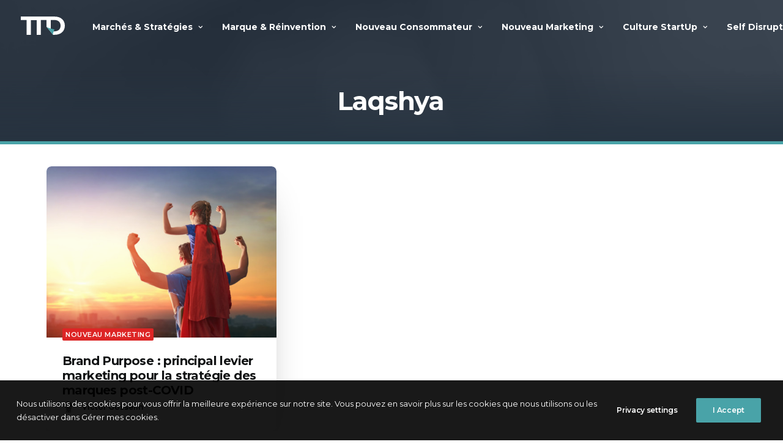

--- FILE ---
content_type: text/html; charset=UTF-8
request_url: https://timetodisrupt.fr/tag/laqshya/
body_size: 16092
content:
<!DOCTYPE html>
<html class="no-touch" lang="fr-FR" xmlns="http://www.w3.org/1999/xhtml">
<head>
<meta http-equiv="Content-Type" content="text/html; charset=UTF-8">
<meta name="viewport" content="width=device-width, initial-scale=1">
<link rel="profile" href="https://gmpg.org/xfn/11">
<link rel="pingback" href="https://timetodisrupt.fr/xmlrpc.php">
<meta name='robots' content='index, follow, max-image-preview:large, max-snippet:-1, max-video-preview:-1' />

	<!-- This site is optimized with the Yoast SEO plugin v20.0 - https://yoast.com/wordpress/plugins/seo/ -->
	<title>Archives des Laqshya - Time to Disrupt</title>
	<link rel="canonical" href="https://timetodisrupt.fr/tag/laqshya/" />
	<meta property="og:locale" content="fr_FR" />
	<meta property="og:type" content="article" />
	<meta property="og:title" content="Archives des Laqshya - Time to Disrupt" />
	<meta property="og:url" content="https://timetodisrupt.fr/tag/laqshya/" />
	<meta property="og:site_name" content="Time to Disrupt" />
	<meta name="twitter:card" content="summary_large_image" />
	<script type="application/ld+json" class="yoast-schema-graph">{"@context":"https://schema.org","@graph":[{"@type":"CollectionPage","@id":"https://timetodisrupt.fr/tag/laqshya/","url":"https://timetodisrupt.fr/tag/laqshya/","name":"Archives des Laqshya - Time to Disrupt","isPartOf":{"@id":"https://timetodisrupt.fr/#website"},"primaryImageOfPage":{"@id":"https://timetodisrupt.fr/tag/laqshya/#primaryimage"},"image":{"@id":"https://timetodisrupt.fr/tag/laqshya/#primaryimage"},"thumbnailUrl":"https://timetodisrupt.fr/wp-content/uploads/2020/08/iStock-675676936.jpg","breadcrumb":{"@id":"https://timetodisrupt.fr/tag/laqshya/#breadcrumb"},"inLanguage":"fr-FR"},{"@type":"ImageObject","inLanguage":"fr-FR","@id":"https://timetodisrupt.fr/tag/laqshya/#primaryimage","url":"https://timetodisrupt.fr/wp-content/uploads/2020/08/iStock-675676936.jpg","contentUrl":"https://timetodisrupt.fr/wp-content/uploads/2020/08/iStock-675676936.jpg","width":2208,"height":1358,"caption":"@Choreograph / istock"},{"@type":"BreadcrumbList","@id":"https://timetodisrupt.fr/tag/laqshya/#breadcrumb","itemListElement":[{"@type":"ListItem","position":1,"name":"Accueil","item":"https://timetodisrupt.fr/"},{"@type":"ListItem","position":2,"name":"Laqshya"}]},{"@type":"WebSite","@id":"https://timetodisrupt.fr/#website","url":"https://timetodisrupt.fr/","name":"Time to Disrupt","description":"TTD, le magazine de référence des marques disruptives","publisher":{"@id":"https://timetodisrupt.fr/#organization"},"potentialAction":[{"@type":"SearchAction","target":{"@type":"EntryPoint","urlTemplate":"https://timetodisrupt.fr/?s={search_term_string}"},"query-input":"required name=search_term_string"}],"inLanguage":"fr-FR"},{"@type":"Organization","@id":"https://timetodisrupt.fr/#organization","name":"Time to Disrupt","url":"https://timetodisrupt.fr/","logo":{"@type":"ImageObject","inLanguage":"fr-FR","@id":"https://timetodisrupt.fr/#/schema/logo/image/","url":"https://timetodisrupt.fr/wp-content/uploads/2021/03/Logo-ttd-2.svg","contentUrl":"https://timetodisrupt.fr/wp-content/uploads/2021/03/Logo-ttd-2.svg","width":341,"height":1411,"caption":"Time to Disrupt"},"image":{"@id":"https://timetodisrupt.fr/#/schema/logo/image/"}}]}</script>
	<!-- / Yoast SEO plugin. -->


<link rel='dns-prefetch' href='//www.googletagmanager.com' />
<link rel='dns-prefetch' href='//fonts.googleapis.com' />
<link rel="alternate" type="application/rss+xml" title="Time to Disrupt &raquo; Flux" href="https://timetodisrupt.fr/feed/" />
<link rel="alternate" type="application/rss+xml" title="Time to Disrupt &raquo; Flux des commentaires" href="https://timetodisrupt.fr/comments/feed/" />
<link rel="alternate" type="application/rss+xml" title="Time to Disrupt &raquo; Flux de l’étiquette Laqshya" href="https://timetodisrupt.fr/tag/laqshya/feed/" />
<script type="text/javascript">
window._wpemojiSettings = {"baseUrl":"https:\/\/s.w.org\/images\/core\/emoji\/14.0.0\/72x72\/","ext":".png","svgUrl":"https:\/\/s.w.org\/images\/core\/emoji\/14.0.0\/svg\/","svgExt":".svg","source":{"concatemoji":"https:\/\/timetodisrupt.fr\/wp-includes\/js\/wp-emoji-release.min.js?ver=6.1.9"}};
/*! This file is auto-generated */
!function(e,a,t){var n,r,o,i=a.createElement("canvas"),p=i.getContext&&i.getContext("2d");function s(e,t){var a=String.fromCharCode,e=(p.clearRect(0,0,i.width,i.height),p.fillText(a.apply(this,e),0,0),i.toDataURL());return p.clearRect(0,0,i.width,i.height),p.fillText(a.apply(this,t),0,0),e===i.toDataURL()}function c(e){var t=a.createElement("script");t.src=e,t.defer=t.type="text/javascript",a.getElementsByTagName("head")[0].appendChild(t)}for(o=Array("flag","emoji"),t.supports={everything:!0,everythingExceptFlag:!0},r=0;r<o.length;r++)t.supports[o[r]]=function(e){if(p&&p.fillText)switch(p.textBaseline="top",p.font="600 32px Arial",e){case"flag":return s([127987,65039,8205,9895,65039],[127987,65039,8203,9895,65039])?!1:!s([55356,56826,55356,56819],[55356,56826,8203,55356,56819])&&!s([55356,57332,56128,56423,56128,56418,56128,56421,56128,56430,56128,56423,56128,56447],[55356,57332,8203,56128,56423,8203,56128,56418,8203,56128,56421,8203,56128,56430,8203,56128,56423,8203,56128,56447]);case"emoji":return!s([129777,127995,8205,129778,127999],[129777,127995,8203,129778,127999])}return!1}(o[r]),t.supports.everything=t.supports.everything&&t.supports[o[r]],"flag"!==o[r]&&(t.supports.everythingExceptFlag=t.supports.everythingExceptFlag&&t.supports[o[r]]);t.supports.everythingExceptFlag=t.supports.everythingExceptFlag&&!t.supports.flag,t.DOMReady=!1,t.readyCallback=function(){t.DOMReady=!0},t.supports.everything||(n=function(){t.readyCallback()},a.addEventListener?(a.addEventListener("DOMContentLoaded",n,!1),e.addEventListener("load",n,!1)):(e.attachEvent("onload",n),a.attachEvent("onreadystatechange",function(){"complete"===a.readyState&&t.readyCallback()})),(e=t.source||{}).concatemoji?c(e.concatemoji):e.wpemoji&&e.twemoji&&(c(e.twemoji),c(e.wpemoji)))}(window,document,window._wpemojiSettings);
</script>
<style type="text/css">
img.wp-smiley,
img.emoji {
	display: inline !important;
	border: none !important;
	box-shadow: none !important;
	height: 1em !important;
	width: 1em !important;
	margin: 0 0.07em !important;
	vertical-align: -0.1em !important;
	background: none !important;
	padding: 0 !important;
}
</style>
	<link rel='stylesheet' id='wp-block-library-css' href='https://timetodisrupt.fr/wp-includes/css/dist/block-library/style.min.css?ver=6.1.9' type='text/css' media='all' />
<link rel='stylesheet' id='classic-theme-styles-css' href='https://timetodisrupt.fr/wp-includes/css/classic-themes.min.css?ver=1' type='text/css' media='all' />
<style id='global-styles-inline-css' type='text/css'>
body{--wp--preset--color--black: #000000;--wp--preset--color--cyan-bluish-gray: #abb8c3;--wp--preset--color--white: #ffffff;--wp--preset--color--pale-pink: #f78da7;--wp--preset--color--vivid-red: #cf2e2e;--wp--preset--color--luminous-vivid-orange: #ff6900;--wp--preset--color--luminous-vivid-amber: #fcb900;--wp--preset--color--light-green-cyan: #7bdcb5;--wp--preset--color--vivid-green-cyan: #00d084;--wp--preset--color--pale-cyan-blue: #8ed1fc;--wp--preset--color--vivid-cyan-blue: #0693e3;--wp--preset--color--vivid-purple: #9b51e0;--wp--preset--gradient--vivid-cyan-blue-to-vivid-purple: linear-gradient(135deg,rgba(6,147,227,1) 0%,rgb(155,81,224) 100%);--wp--preset--gradient--light-green-cyan-to-vivid-green-cyan: linear-gradient(135deg,rgb(122,220,180) 0%,rgb(0,208,130) 100%);--wp--preset--gradient--luminous-vivid-amber-to-luminous-vivid-orange: linear-gradient(135deg,rgba(252,185,0,1) 0%,rgba(255,105,0,1) 100%);--wp--preset--gradient--luminous-vivid-orange-to-vivid-red: linear-gradient(135deg,rgba(255,105,0,1) 0%,rgb(207,46,46) 100%);--wp--preset--gradient--very-light-gray-to-cyan-bluish-gray: linear-gradient(135deg,rgb(238,238,238) 0%,rgb(169,184,195) 100%);--wp--preset--gradient--cool-to-warm-spectrum: linear-gradient(135deg,rgb(74,234,220) 0%,rgb(151,120,209) 20%,rgb(207,42,186) 40%,rgb(238,44,130) 60%,rgb(251,105,98) 80%,rgb(254,248,76) 100%);--wp--preset--gradient--blush-light-purple: linear-gradient(135deg,rgb(255,206,236) 0%,rgb(152,150,240) 100%);--wp--preset--gradient--blush-bordeaux: linear-gradient(135deg,rgb(254,205,165) 0%,rgb(254,45,45) 50%,rgb(107,0,62) 100%);--wp--preset--gradient--luminous-dusk: linear-gradient(135deg,rgb(255,203,112) 0%,rgb(199,81,192) 50%,rgb(65,88,208) 100%);--wp--preset--gradient--pale-ocean: linear-gradient(135deg,rgb(255,245,203) 0%,rgb(182,227,212) 50%,rgb(51,167,181) 100%);--wp--preset--gradient--electric-grass: linear-gradient(135deg,rgb(202,248,128) 0%,rgb(113,206,126) 100%);--wp--preset--gradient--midnight: linear-gradient(135deg,rgb(2,3,129) 0%,rgb(40,116,252) 100%);--wp--preset--duotone--dark-grayscale: url('#wp-duotone-dark-grayscale');--wp--preset--duotone--grayscale: url('#wp-duotone-grayscale');--wp--preset--duotone--purple-yellow: url('#wp-duotone-purple-yellow');--wp--preset--duotone--blue-red: url('#wp-duotone-blue-red');--wp--preset--duotone--midnight: url('#wp-duotone-midnight');--wp--preset--duotone--magenta-yellow: url('#wp-duotone-magenta-yellow');--wp--preset--duotone--purple-green: url('#wp-duotone-purple-green');--wp--preset--duotone--blue-orange: url('#wp-duotone-blue-orange');--wp--preset--font-size--small: 13px;--wp--preset--font-size--medium: 20px;--wp--preset--font-size--large: 36px;--wp--preset--font-size--x-large: 42px;--wp--preset--spacing--20: 0.44rem;--wp--preset--spacing--30: 0.67rem;--wp--preset--spacing--40: 1rem;--wp--preset--spacing--50: 1.5rem;--wp--preset--spacing--60: 2.25rem;--wp--preset--spacing--70: 3.38rem;--wp--preset--spacing--80: 5.06rem;}:where(.is-layout-flex){gap: 0.5em;}body .is-layout-flow > .alignleft{float: left;margin-inline-start: 0;margin-inline-end: 2em;}body .is-layout-flow > .alignright{float: right;margin-inline-start: 2em;margin-inline-end: 0;}body .is-layout-flow > .aligncenter{margin-left: auto !important;margin-right: auto !important;}body .is-layout-constrained > .alignleft{float: left;margin-inline-start: 0;margin-inline-end: 2em;}body .is-layout-constrained > .alignright{float: right;margin-inline-start: 2em;margin-inline-end: 0;}body .is-layout-constrained > .aligncenter{margin-left: auto !important;margin-right: auto !important;}body .is-layout-constrained > :where(:not(.alignleft):not(.alignright):not(.alignfull)){max-width: var(--wp--style--global--content-size);margin-left: auto !important;margin-right: auto !important;}body .is-layout-constrained > .alignwide{max-width: var(--wp--style--global--wide-size);}body .is-layout-flex{display: flex;}body .is-layout-flex{flex-wrap: wrap;align-items: center;}body .is-layout-flex > *{margin: 0;}:where(.wp-block-columns.is-layout-flex){gap: 2em;}.has-black-color{color: var(--wp--preset--color--black) !important;}.has-cyan-bluish-gray-color{color: var(--wp--preset--color--cyan-bluish-gray) !important;}.has-white-color{color: var(--wp--preset--color--white) !important;}.has-pale-pink-color{color: var(--wp--preset--color--pale-pink) !important;}.has-vivid-red-color{color: var(--wp--preset--color--vivid-red) !important;}.has-luminous-vivid-orange-color{color: var(--wp--preset--color--luminous-vivid-orange) !important;}.has-luminous-vivid-amber-color{color: var(--wp--preset--color--luminous-vivid-amber) !important;}.has-light-green-cyan-color{color: var(--wp--preset--color--light-green-cyan) !important;}.has-vivid-green-cyan-color{color: var(--wp--preset--color--vivid-green-cyan) !important;}.has-pale-cyan-blue-color{color: var(--wp--preset--color--pale-cyan-blue) !important;}.has-vivid-cyan-blue-color{color: var(--wp--preset--color--vivid-cyan-blue) !important;}.has-vivid-purple-color{color: var(--wp--preset--color--vivid-purple) !important;}.has-black-background-color{background-color: var(--wp--preset--color--black) !important;}.has-cyan-bluish-gray-background-color{background-color: var(--wp--preset--color--cyan-bluish-gray) !important;}.has-white-background-color{background-color: var(--wp--preset--color--white) !important;}.has-pale-pink-background-color{background-color: var(--wp--preset--color--pale-pink) !important;}.has-vivid-red-background-color{background-color: var(--wp--preset--color--vivid-red) !important;}.has-luminous-vivid-orange-background-color{background-color: var(--wp--preset--color--luminous-vivid-orange) !important;}.has-luminous-vivid-amber-background-color{background-color: var(--wp--preset--color--luminous-vivid-amber) !important;}.has-light-green-cyan-background-color{background-color: var(--wp--preset--color--light-green-cyan) !important;}.has-vivid-green-cyan-background-color{background-color: var(--wp--preset--color--vivid-green-cyan) !important;}.has-pale-cyan-blue-background-color{background-color: var(--wp--preset--color--pale-cyan-blue) !important;}.has-vivid-cyan-blue-background-color{background-color: var(--wp--preset--color--vivid-cyan-blue) !important;}.has-vivid-purple-background-color{background-color: var(--wp--preset--color--vivid-purple) !important;}.has-black-border-color{border-color: var(--wp--preset--color--black) !important;}.has-cyan-bluish-gray-border-color{border-color: var(--wp--preset--color--cyan-bluish-gray) !important;}.has-white-border-color{border-color: var(--wp--preset--color--white) !important;}.has-pale-pink-border-color{border-color: var(--wp--preset--color--pale-pink) !important;}.has-vivid-red-border-color{border-color: var(--wp--preset--color--vivid-red) !important;}.has-luminous-vivid-orange-border-color{border-color: var(--wp--preset--color--luminous-vivid-orange) !important;}.has-luminous-vivid-amber-border-color{border-color: var(--wp--preset--color--luminous-vivid-amber) !important;}.has-light-green-cyan-border-color{border-color: var(--wp--preset--color--light-green-cyan) !important;}.has-vivid-green-cyan-border-color{border-color: var(--wp--preset--color--vivid-green-cyan) !important;}.has-pale-cyan-blue-border-color{border-color: var(--wp--preset--color--pale-cyan-blue) !important;}.has-vivid-cyan-blue-border-color{border-color: var(--wp--preset--color--vivid-cyan-blue) !important;}.has-vivid-purple-border-color{border-color: var(--wp--preset--color--vivid-purple) !important;}.has-vivid-cyan-blue-to-vivid-purple-gradient-background{background: var(--wp--preset--gradient--vivid-cyan-blue-to-vivid-purple) !important;}.has-light-green-cyan-to-vivid-green-cyan-gradient-background{background: var(--wp--preset--gradient--light-green-cyan-to-vivid-green-cyan) !important;}.has-luminous-vivid-amber-to-luminous-vivid-orange-gradient-background{background: var(--wp--preset--gradient--luminous-vivid-amber-to-luminous-vivid-orange) !important;}.has-luminous-vivid-orange-to-vivid-red-gradient-background{background: var(--wp--preset--gradient--luminous-vivid-orange-to-vivid-red) !important;}.has-very-light-gray-to-cyan-bluish-gray-gradient-background{background: var(--wp--preset--gradient--very-light-gray-to-cyan-bluish-gray) !important;}.has-cool-to-warm-spectrum-gradient-background{background: var(--wp--preset--gradient--cool-to-warm-spectrum) !important;}.has-blush-light-purple-gradient-background{background: var(--wp--preset--gradient--blush-light-purple) !important;}.has-blush-bordeaux-gradient-background{background: var(--wp--preset--gradient--blush-bordeaux) !important;}.has-luminous-dusk-gradient-background{background: var(--wp--preset--gradient--luminous-dusk) !important;}.has-pale-ocean-gradient-background{background: var(--wp--preset--gradient--pale-ocean) !important;}.has-electric-grass-gradient-background{background: var(--wp--preset--gradient--electric-grass) !important;}.has-midnight-gradient-background{background: var(--wp--preset--gradient--midnight) !important;}.has-small-font-size{font-size: var(--wp--preset--font-size--small) !important;}.has-medium-font-size{font-size: var(--wp--preset--font-size--medium) !important;}.has-large-font-size{font-size: var(--wp--preset--font-size--large) !important;}.has-x-large-font-size{font-size: var(--wp--preset--font-size--x-large) !important;}
.wp-block-navigation a:where(:not(.wp-element-button)){color: inherit;}
:where(.wp-block-columns.is-layout-flex){gap: 2em;}
.wp-block-pullquote{font-size: 1.5em;line-height: 1.6;}
</style>
<link rel='stylesheet' id='contact-form-7-css' href='https://timetodisrupt.fr/wp-content/plugins/contact-form-7/includes/css/styles.css?ver=5.7.7' type='text/css' media='all' />
<link rel='stylesheet' id='uncodefont-google-css' href='//fonts.googleapis.com/css?family=Montserrat%3A100%2C100italic%2C200%2C200italic%2C300%2C300italic%2Cregular%2Citalic%2C500%2C500italic%2C600%2C600italic%2C700%2C700italic%2C800%2C800italic%2C900%2C900italic&#038;subset=vietnamese%2Ccyrillic-ext%2Clatin-ext%2Clatin%2Ccyrillic&#038;ver=2.2.8' type='text/css' media='all' />
<link rel='stylesheet' id='uncode-privacy-css' href='https://timetodisrupt.fr/wp-content/plugins/uncode-privacy/assets/css/uncode-privacy-public.css?ver=2.1.1' type='text/css' media='all' />
<link rel='stylesheet' id='uncode-style-css' href='https://timetodisrupt.fr/wp-content/themes/uncode/library/css/style.css?ver=807752534' type='text/css' media='all' />
<style id='uncode-style-inline-css' type='text/css'>

@media (min-width: 960px) { .limit-width { max-width: 1200px; margin: auto;}}
</style>
<link rel='stylesheet' id='uncode-icons-css' href='https://timetodisrupt.fr/wp-content/themes/uncode/library/css/uncode-icons.css?ver=807752534' type='text/css' media='all' />
<link rel='stylesheet' id='uncode-custom-style-css' href='https://timetodisrupt.fr/wp-content/themes/uncode/library/css/style-custom.css?ver=807752534' type='text/css' media='all' />
<style id='uncode-custom-style-inline-css' type='text/css'>
.divider-menu {border-bottom-style:solid;border-bottom-width:1px;border-bottom-color:#e9e9e9;padding-bottom:10px !important;margin-bottom:10px !important;}.tmb .t-entry-category {display:none !important;}.tmb .t-entry-category:first-child {display:block !important;}.header-post .uncode-ib-separator:nth-of-type(3n):after {content:'🕐';margin-left:20px;margin-right:-15px;}.mega-menu-six {max-width:1300px !important;width:1363px !important;}.header-auteur .author-info {display:none !important;}@media (min-width:960px){.top-menu.top-menu-padding .menu-bloginfo {padding-top:8px;padding-bottom:8px;}.top-menu.top-menu-padding .menu-smart > li {padding-top:7px;padding-bottom:7px;}}.tmb .t-cat-over {opacity:1;}.uncode-info-box {font-size:18px;}.single-block-padding {padding:26px 26px 26px 26px;}.tmb .t-entry p.t-entry-meta span {text-transform:uppercase;}.tmb-light.tmb .t-entry-date { opacity:0.4;}@media (max-width:1499px){.double-block-padding {padding:26px 26px 36px 36px;}}.category-absolute .t-entry-text .t-entry-meta { top:-16px !important;position:absolute;}.tmb-username-text {text-transform:capitalize;}.no-top-padding .uncont {padding-top:initial !important;}.single .post-body {border-top-style:solid;border-top-color:#ffc910;border-width:5px;}.single .post-body .row-container .double-top-padding {padding-top:32px;}.single .post-footer .double-bottom-padding {padding-bottom:0px;}.single .post-share {padding-bottom:40px;}.single .row-navigation .limit-width {width:initial !important;}.author-profile-content .btn-container {display:none;}.widget-container.widget_text img { margin:0px 0px 0px 0px;}
</style>
<link rel='stylesheet' id='sib-front-css-css' href='https://timetodisrupt.fr/wp-content/plugins/mailin/css/mailin-front.css?ver=6.1.9' type='text/css' media='all' />
<script type='text/javascript' src='https://timetodisrupt.fr/wp-includes/js/jquery/jquery.min.js?ver=3.6.1' id='jquery-core-js'></script>
<script type='text/javascript' src='https://timetodisrupt.fr/wp-includes/js/jquery/jquery-migrate.min.js?ver=3.3.2' id='jquery-migrate-js'></script>
<script type='text/javascript' src='/wp-content/themes/uncode/library/js/ai-uncode.js' data-limit-density='true' data-use-orientation-width='true' id='uncodeAI' data-async='true' data-home='/' data-path='/' data-breakpoints-images='258,516,720,1032,1440,2064,2880' id='ai-uncode-js'></script>
<script type='text/javascript' id='uncode-init-js-extra'>
/* <![CDATA[ */
var SiteParameters = {"days":"jours","hours":"heures","minutes":"minutes","seconds":"secondes","constant_scroll":"on","scroll_speed":"2","parallax_factor":"0.25","loading":"Chargement...","slide_name":"slide","slide_footer":"footer","ajax_url":"https:\/\/timetodisrupt.fr\/wp-admin\/admin-ajax.php","nonce_adaptive_images":"97a36e8474","enable_debug":"","block_mobile_videos":"","is_frontend_editor":"","mobile_parallax_allowed":"","wireframes_plugin_active":"1"};
/* ]]> */
</script>
<script type='text/javascript' src='https://timetodisrupt.fr/wp-content/themes/uncode/library/js/init.js?ver=807752534' id='uncode-init-js'></script>

<!-- Extrait Google Analytics ajouté par Site Kit -->
<script type='text/javascript' src='https://www.googletagmanager.com/gtag/js?id=UA-184540841-1' id='google_gtagjs-js' async></script>
<script type='text/javascript' id='google_gtagjs-js-after'>
window.dataLayer = window.dataLayer || [];function gtag(){dataLayer.push(arguments);}
gtag('set', 'linker', {"domains":["timetodisrupt.fr"]} );
gtag("js", new Date());
gtag("set", "developer_id.dZTNiMT", true);
gtag("config", "UA-184540841-1", {"anonymize_ip":true});
</script>

<!-- Arrêter l&#039;extrait Google Analytics ajouté par Site Kit -->
<script type='text/javascript' id='sib-front-js-js-extra'>
/* <![CDATA[ */
var sibErrMsg = {"invalidMail":"Please fill out valid email address","requiredField":"Please fill out required fields","invalidDateFormat":"Please fill out valid date format","invalidSMSFormat":"Please fill out valid phone number"};
var ajax_sib_front_object = {"ajax_url":"https:\/\/timetodisrupt.fr\/wp-admin\/admin-ajax.php","ajax_nonce":"59e48e89ba","flag_url":"https:\/\/timetodisrupt.fr\/wp-content\/plugins\/mailin\/img\/flags\/"};
/* ]]> */
</script>
<script type='text/javascript' src='https://timetodisrupt.fr/wp-content/plugins/mailin/js/mailin-front.js?ver=1689601734' id='sib-front-js-js'></script>
<link rel="https://api.w.org/" href="https://timetodisrupt.fr/wp-json/" /><link rel="alternate" type="application/json" href="https://timetodisrupt.fr/wp-json/wp/v2/tags/457" /><link rel="EditURI" type="application/rsd+xml" title="RSD" href="https://timetodisrupt.fr/xmlrpc.php?rsd" />
<link rel="wlwmanifest" type="application/wlwmanifest+xml" href="https://timetodisrupt.fr/wp-includes/wlwmanifest.xml" />
<meta name="generator" content="WordPress 6.1.9" />
<meta name="generator" content="Site Kit by Google 1.93.0" />      <meta name="onesignal" content="wordpress-plugin"/>
            <script>

      window.OneSignal = window.OneSignal || [];

      OneSignal.push( function() {
        OneSignal.SERVICE_WORKER_UPDATER_PATH = "OneSignalSDKUpdaterWorker.js.php";
                      OneSignal.SERVICE_WORKER_PATH = "OneSignalSDKWorker.js.php";
                      OneSignal.SERVICE_WORKER_PARAM = { scope: "/" };
        OneSignal.setDefaultNotificationUrl("https://timetodisrupt.fr");
        var oneSignal_options = {};
        window._oneSignalInitOptions = oneSignal_options;

        oneSignal_options['wordpress'] = true;
oneSignal_options['appId'] = '8970190b-d61a-453a-a7ad-768aff402a35';
oneSignal_options['allowLocalhostAsSecureOrigin'] = true;
oneSignal_options['welcomeNotification'] = { };
oneSignal_options['welcomeNotification']['title'] = "";
oneSignal_options['welcomeNotification']['message'] = "Merci de vous être inscrit!";
oneSignal_options['path'] = "https://timetodisrupt.fr/wp-content/plugins/onesignal-free-web-push-notifications/sdk_files/";
oneSignal_options['safari_web_id'] = "web.onesignal.auto.01b20842-ed7c-48c4-bd42-e78491d78625";
oneSignal_options['promptOptions'] = { };
oneSignal_options['promptOptions']['actionMessage'] = "Nous voudrions vous proposer de vous abonner à nos actus";
oneSignal_options['promptOptions']['acceptButtonText'] = "ACCEPTER";
oneSignal_options['promptOptions']['cancelButtonText'] = "NON MERCI";
oneSignal_options['notifyButton'] = { };
oneSignal_options['notifyButton']['enable'] = true;
oneSignal_options['notifyButton']['position'] = 'bottom-left';
oneSignal_options['notifyButton']['theme'] = 'default';
oneSignal_options['notifyButton']['size'] = 'medium';
oneSignal_options['notifyButton']['showCredit'] = false;
oneSignal_options['notifyButton']['text'] = {};
oneSignal_options['notifyButton']['text']['tip.state.unsubscribed'] = 'S\&#039;inscrire aux actus';
oneSignal_options['notifyButton']['text']['tip.state.subscribed'] = 'Vous êtes inscrit aux notifications';
oneSignal_options['notifyButton']['text']['tip.state.blocked'] = 'Vous avez bloqué les notifications';
oneSignal_options['notifyButton']['text']['message.action.subscribed'] = 'Merci de vous etre inscrit!';
oneSignal_options['notifyButton']['text']['dialog.main.button.subscribe'] = 'S\&#039;Inscrire';
oneSignal_options['notifyButton']['text']['dialog.main.button.unsubscribe'] = 'Se Désinscrire';
oneSignal_options['notifyButton']['text']['dialog.blocked.title'] = 'Veuillez activer les notifications';
                OneSignal.init(window._oneSignalInitOptions);
                      });

      function documentInitOneSignal() {
        var oneSignal_elements = document.getElementsByClassName("OneSignal-prompt");

        var oneSignalLinkClickHandler = function(event) { OneSignal.push(['registerForPushNotifications']); event.preventDefault(); };        for(var i = 0; i < oneSignal_elements.length; i++)
          oneSignal_elements[i].addEventListener('click', oneSignalLinkClickHandler, false);
      }

      if (document.readyState === 'complete') {
           documentInitOneSignal();
      }
      else {
           window.addEventListener("load", function(event){
               documentInitOneSignal();
          });
      }
    </script>
		<style type="text/css" id="wp-custom-css">
			.author-profile-content h2 a{
	text-transform:uppercase!important
}
.author-profile-bio p{
	text-align: justify;
}
article.post p{
	color:#484848;
}
article.post h1, article.post h1 b,
article.post h2, article.post h2 b,
article.post h3, article.post h3 b,
article.post h4, article.post h4 b,
article.post h5, article.post h5 b,
article.post h6, article.post h6 b{
	color: #000;
	font-weight:bold;
}
article.post b,
article.post strong{
	color: #444;
	font-weight:bold;
}

.sib-email-area{
	width:100%;
	text-align:center;
	border-radius:50px;
	line-height:60px!important;
	padding:0 30px!important;
	height:60px!important;
}
.sib-default-btn{
	margin-top:-79px;
	line-height:60px!important;
	padding:0 30px!important;
	height:60px!important;
	float:right;
	background-color:#ffc910;
	background:#ffc910!important;
	color:#fff;
	-webkit-border-radius: 0 50px 50px 0!important;
border-radius: 0 50px 50px 0!important;
}

#exitpopup-modal .modal-title{
	background:transparent;
	height:0px!important;
}
#exitpopup-modal .exitpopup-modal-window{
	background:#1c343c;
	height:fit-content!important;
	border-radius:0!important;
	padding-top:30px;
}
#exitpopup-modal .exitpopup-modal-window img.wp-image-43{
width:150px;
	margin:auto auto;
	display:block;
}

#exitpopup-modal .exitpopup-modal-window .sib-email-white-info{
	color:#fff;
	text-align:center;
	padding: 0 30px;
	font-weight:400;
}
#exitpopup-modal .exitpopup-modal-window .sib-email-yellow-tt{
	font-weight:700;
	color:#49A3A8;
	text-align:center;
}
#exitpopup-modal .exitpopup-modal-window .sib-email-area-popup{
	color:#fff;
	text-align:center;
	display:block;
}
#exitpopup-modal .exitpopup-modal-window label.sib-email-area-popup{
	width:calc(100% - 100px);
	margin:0 50px;
	border-radius:0;

}
#exitpopup-modal .exitpopup-modal-window input.sib-email-area-popup{
		width:calc(100% - 100px);
	margin:0 50px;
	border-radius:0;
	color:#000
}
#exitpopup-modal .exitpopup-modal-window .sib-default-btn-popup{
	width:calc(100% - 100px);
	margin:0 50px 50px 50px;
	border-radius:0;
	display:block;
	background:#49A3A8;
	color:#3e3e3e;
}


.footerContainer{
	max-width:1160px;
	margin: auto auto;
}


.exitpopup-modal-window:before{
	content:'';
	height:12px;
	width:2px;
	background-color:white;
	display:block;
	position:absolute;
	top:-20px;
	right:7px;
	transform:rotate(45deg);
	cursor: pointer;
	    z-index: -1;
}
.exitpopup-modal-window:after{
	content:'';
	height:12px;
	width:2px;
	background-color:white;
	display:block;
	position:absolute;
	top:-20px;
	right:7px;
	transform:rotate(-45deg);
	cursor: pointer;
	    z-index: -1;
}

.post-body .post-content p{
	color:#484848;
}

.style-accent-bg{
	background:#49A3A8;
}
.sib-default-btn{
		background:#49A3A8!important;

}


.logo-customizer img{
	max-width:72px!important;
	max-height:30px!important;
}
body:not(.menu-force-opacity) .style-dark-override:not(.is_stuck):not(.is_mobile_open).menu-transparent .menu-horizontal-inner > .nav > .menu-smart > li > a:hover, body:not(.menu-force-opacity) .style-dark-override:not(.is_stuck):not(.is_mobile_open).menu-transparent .menu-horizontal-inner > .nav > .menu-smart > li > a:focus,
body[class*=hmenu-] .submenu-light .menu-smart ul a:hover, body[class*=hmenu-] .submenu-light .menu-smart ul a:focus,
.style-dark .link-hover, .style-dark.style-override .link-hover, .style-light .style-dark .link-hover, .style-dark a:not(.btn-text-skin):hover, .style-dark.style-override a:not(.btn-text-skin):hover, .style-light .style-dark a:not(.btn-text-skin):hover, .style-dark a:not(.btn-text-skin):focus, .style-dark.style-override a:not(.btn-text-skin):focus, .style-light .style-dark a:not(.btn-text-skin):focus, .style-dark a.active, .style-dark.style-override a.active, .style-light .style-dark a.active, .style-dark .tmb .t-entry-text .t-entry-title a:hover, .style-dark.style-override .tmb .t-entry-text .t-entry-title a:hover, .style-light .style-dark .tmb .t-entry-text .t-entry-title a:hover, .style-dark .tmb .t-entry-text .t-entry-title a:focus, .style-dark.style-override .tmb .t-entry-text .t-entry-title a:focus, .style-light .style-dark .tmb .t-entry-text .t-entry-title a:focus, .style-dark .tmb .t-entry p.t-entry-comments .extras a:hover i, .style-dark.style-override .tmb .t-entry p.t-entry-comments .extras a:hover i, .style-light .style-dark .tmb .t-entry p.t-entry-comments .extras a:hover i, .style-dark .tmb .t-entry p.t-entry-comments .extras a.active i, .style-dark.style-override .tmb .t-entry p.t-entry-comments .extras a.active i, .style-light .style-dark .tmb .t-entry p.t-entry-comments .extras a.active i, .style-dark .tmb .t-entry p.t-entry-comments .extras a:focus i, .style-dark.style-override .tmb .t-entry p.t-entry-comments .extras a:focus i, .style-light .style-dark .tmb .t-entry p.t-entry-comments .extras a:focus i, .style-dark .widget_nav_menu li.active > a, .style-dark.style-override .widget_nav_menu li.active > a, .style-light .style-dark .widget_nav_menu li.active > a, .style-dark div[class*=sharer-].share-button label:hover, .style-dark.style-override div[class*=sharer-].share-button label:hover, .style-light .style-dark div[class*=sharer-].share-button label:hover, .style-dark div[class*=sharer-].share-button label:focus, .style-dark.style-override div[class*=sharer-].share-button label:focus, .style-light .style-dark div[class*=sharer-].share-button label:focus,
.menu-dark .menu-smart a:hover, .menu-dark .menu-smart a:focus,
body:not(.menu-force-opacity) .style-dark-override:not(.is_stuck):not(.is_mobile_open).menu-transparent .menu-horizontal-inner > .nav > .menu-smart > li.active > a, body:not(.menu-force-opacity) .style-dark-override:not(.is_stuck):not(.is_mobile_open).menu-transparent .menu-horizontal-inner > .nav > .menu-smart > li a.active, body:not(.menu-force-opacity) .style-dark-override:not(.is_stuck):not(.is_mobile_open).menu-transparent .menu-horizontal-inner > .nav > .menu-smart > li.current-menu-parent > a, body:not(.menu-force-opacity) .style-dark-override:not(.is_stuck):not(.is_mobile_open).menu-transparent .menu-horizontal-inner > .nav > .menu-smart > li.current-menu-ancestor > a, body:not(.menu-force-opacity) .style-dark-override:not(.is_stuck):not(.is_mobile_open).menu-transparent .menu-horizontal-inner > .nav > .menu-smart > li.current-menu-item:not(.menu-item-type-custom) > a,
.submenu-light .menu-smart ul li.current-menu-parent > a, .submenu-light .menu-smart ul li.active > a{
	color:#49A3A8!important;
}

.single .post-body{
	border-top-color: #49A3A8;
}





		</style>
		<noscript><style> .wpb_animate_when_almost_visible { opacity: 1; }</style></noscript></head>
<body data-rsssl=1 class="archive tag tag-laqshya tag-457 wp-custom-logo group-blog hormenu-position-left hmenu hmenu-position-left header-full-width main-center-align mobile-parallax-not-allowed ilb-no-bounce adaptive-images-async wpb-js-composer js-comp-ver-6.1.0 vc_responsive" data-border="0">
		<div class="body-borders" data-border="0"><div class="top-border body-border-shadow"></div><div class="right-border body-border-shadow"></div><div class="bottom-border body-border-shadow"></div><div class="left-border body-border-shadow"></div><div class="top-border style-light-bg"></div><div class="right-border style-light-bg"></div><div class="bottom-border style-light-bg"></div><div class="left-border style-light-bg"></div></div>	<div class="box-wrapper">
		<div class="box-container">
		<script type="text/javascript">UNCODE.initBox();</script>
		<div class="menu-wrapper menu-shrink menu-sticky">
													
													<header id="masthead" class="navbar menu-primary menu-dark submenu-light menu-transparent menu-add-padding style-dark-original menu-absolute menu-with-logo">
														<div class="menu-container menu-hide style-color-565280-bg menu-borders">
															<div class="row-menu">
																<div class="row-menu-inner">
																	<div id="logo-container-mobile" class="col-lg-0 logo-container middle">
																		<div id="main-logo" class="navbar-header style-dark">
																			<a href="https://timetodisrupt.fr" class="navbar-brand"><div class="logo-customizer"><img src="https://timetodisrupt.fr/wp-content/uploads/2021/03/Logo-ttd-2.svg" alt="Time to Disrupt" width="341" height="1411" /></div></a>
																		</div>
																		<div class="mmb-container"><div class="mobile-menu-button 1 mobile-menu-button-dark lines-button x2"><span class="lines"></span></div></div>
																	</div>
																	<div class="col-lg-12 main-menu-container middle">
																		<div class="menu-horizontal menu-dd-shadow-std">
																			<div class="menu-horizontal-inner">
																				<div class="nav navbar-nav navbar-main navbar-nav-first"><ul id="menu-menu-principal" class="menu-primary-inner menu-smart sm"><li id="menu-item-510" class="menu-item menu-item-type-taxonomy menu-item-object-category menu-item-has-children menu-item-510 dropdown menu-item-link"><a title="Marchés &amp; Stratégies" href="https://timetodisrupt.fr/category/marches-strategies/" data-toggle="dropdown" class="dropdown-toggle" data-type="title">Marchés &#038; Stratégies<i class="fa fa-angle-down fa-dropdown"></i></a>
<ul role="menu" class="drop-menu">
	<li id="menu-item-511" class="menu-item menu-item-type-taxonomy menu-item-object-category menu-item-511"><a title="Actualités" href="https://timetodisrupt.fr/category/marches-strategies/actualites/">Actualités<i class="fa fa-angle-right fa-dropdown"></i></a></li>
	<li id="menu-item-512" class="menu-item menu-item-type-taxonomy menu-item-object-category menu-item-512"><a title="Business &amp; Stratégie" href="https://timetodisrupt.fr/category/marches-strategies/business-strategie/">Business &#038; Stratégie<i class="fa fa-angle-right fa-dropdown"></i></a></li>
	<li id="menu-item-513" class="menu-item menu-item-type-taxonomy menu-item-object-category menu-item-513"><a title="Faits &amp; Chiffres" href="https://timetodisrupt.fr/category/marches-strategies/faits-chiffres/">Faits &#038; Chiffres<i class="fa fa-angle-right fa-dropdown"></i></a></li>
	<li id="menu-item-514" class="menu-item menu-item-type-taxonomy menu-item-object-category menu-item-514"><a title="Marchés &amp; Analyse" href="https://timetodisrupt.fr/category/marches-strategies/marches-analyse/">Marchés &#038; Analyse<i class="fa fa-angle-right fa-dropdown"></i></a></li>
</ul>
</li>
<li id="menu-item-515" class="menu-item menu-item-type-taxonomy menu-item-object-category menu-item-has-children menu-item-515 dropdown menu-item-link"><a title="Marque &amp; Réinvention" href="https://timetodisrupt.fr/category/marques-disruption/" data-toggle="dropdown" class="dropdown-toggle" data-type="title">Marque &#038; Réinvention<i class="fa fa-angle-down fa-dropdown"></i></a>
<ul role="menu" class="drop-menu">
	<li id="menu-item-524" class="menu-item menu-item-type-taxonomy menu-item-object-category menu-item-524"><a title="Retail" href="https://timetodisrupt.fr/category/marques-disruption/retail/">Retail<i class="fa fa-angle-right fa-dropdown"></i></a></li>
	<li id="menu-item-523" class="menu-item menu-item-type-taxonomy menu-item-object-category menu-item-523"><a title="Luxe" href="https://timetodisrupt.fr/category/marques-disruption/luxe/">Luxe<i class="fa fa-angle-right fa-dropdown"></i></a></li>
	<li id="menu-item-522" class="menu-item menu-item-type-taxonomy menu-item-object-category menu-item-522"><a title="FMCG" href="https://timetodisrupt.fr/category/marques-disruption/fmcg/">FMCG<i class="fa fa-angle-right fa-dropdown"></i></a></li>
	<li id="menu-item-519" class="menu-item menu-item-type-taxonomy menu-item-object-category menu-item-519"><a title="Beauté" href="https://timetodisrupt.fr/category/marques-disruption/beaute/">Beauté<i class="fa fa-angle-right fa-dropdown"></i></a></li>
	<li id="menu-item-525" class="divider-menu menu-item menu-item-type-taxonomy menu-item-object-category menu-item-525"><a title="Services (Banque &amp; Assurance)" href="https://timetodisrupt.fr/category/marques-disruption/services-banque-assurance/">Services (Banque &#038; Assurance)<i class="fa fa-angle-right fa-dropdown"></i></a></li>
	<li id="menu-item-516" class="menu-item menu-item-type-taxonomy menu-item-object-category menu-item-516"><a title="Amérique Nord" href="https://timetodisrupt.fr/category/marques-disruption/amerique-nord/">Amérique Nord<i class="fa fa-angle-right fa-dropdown"></i></a></li>
	<li id="menu-item-517" class="menu-item menu-item-type-taxonomy menu-item-object-category menu-item-517"><a title="Amérique Sud" href="https://timetodisrupt.fr/category/marques-disruption/amerique-sud/">Amérique Sud<i class="fa fa-angle-right fa-dropdown"></i></a></li>
	<li id="menu-item-520" class="menu-item menu-item-type-taxonomy menu-item-object-category menu-item-520"><a title="Chine" href="https://timetodisrupt.fr/category/marques-disruption/chine/">Chine<i class="fa fa-angle-right fa-dropdown"></i></a></li>
	<li id="menu-item-518" class="menu-item menu-item-type-taxonomy menu-item-object-category menu-item-518"><a title="Asie" href="https://timetodisrupt.fr/category/marques-disruption/asie/">Asie<i class="fa fa-angle-right fa-dropdown"></i></a></li>
	<li id="menu-item-521" class="menu-item menu-item-type-taxonomy menu-item-object-category menu-item-521"><a title="Europe" href="https://timetodisrupt.fr/category/marques-disruption/europe/">Europe<i class="fa fa-angle-right fa-dropdown"></i></a></li>
</ul>
</li>
<li id="menu-item-526" class="menu-item menu-item-type-taxonomy menu-item-object-category menu-item-has-children menu-item-526 dropdown menu-item-link"><a title="Nouveau Consommateur" href="https://timetodisrupt.fr/category/nouveau-consommateur/" data-toggle="dropdown" class="dropdown-toggle" data-type="title">Nouveau Consommateur<i class="fa fa-angle-down fa-dropdown"></i></a>
<ul role="menu" class="drop-menu">
	<li id="menu-item-528" class="menu-item menu-item-type-taxonomy menu-item-object-category menu-item-528"><a title="Études &amp; Analyses" href="https://timetodisrupt.fr/category/nouveau-consommateur/etudes-analyses/">Études &#038; Analyses<i class="fa fa-angle-right fa-dropdown"></i></a></li>
</ul>
</li>
<li id="menu-item-530" class="menu-item menu-item-type-taxonomy menu-item-object-category menu-item-has-children menu-item-530 dropdown menu-item-link"><a title="Nouveau Marketing" href="https://timetodisrupt.fr/category/nouveau-marketing/" data-toggle="dropdown" class="dropdown-toggle" data-type="title">Nouveau Marketing<i class="fa fa-angle-down fa-dropdown"></i></a>
<ul role="menu" class="drop-menu">
	<li id="menu-item-531" class="menu-item menu-item-type-taxonomy menu-item-object-category menu-item-531"><a title="Marques et Sens" href="https://timetodisrupt.fr/category/nouveau-marketing/marques-et-sens/">Marques et Sens<i class="fa fa-angle-right fa-dropdown"></i></a></li>
	<li id="menu-item-532" class="menu-item menu-item-type-taxonomy menu-item-object-category menu-item-532"><a title="Experience Client" href="https://timetodisrupt.fr/category/nouveau-marketing/experience-client/">Experience Client<i class="fa fa-angle-right fa-dropdown"></i></a></li>
	<li id="menu-item-533" class="menu-item menu-item-type-taxonomy menu-item-object-category menu-item-533"><a title="Accélération Digitale" href="https://timetodisrupt.fr/category/nouveau-marketing/acceleration-digitale/">Accélération Digitale<i class="fa fa-angle-right fa-dropdown"></i></a></li>
	<li id="menu-item-534" class="menu-item menu-item-type-taxonomy menu-item-object-category menu-item-534"><a title="Plan Marketing" href="https://timetodisrupt.fr/category/nouveau-marketing/plan-marketing/">Plan Marketing<i class="fa fa-angle-right fa-dropdown"></i></a></li>
	<li id="menu-item-535" class="menu-item menu-item-type-taxonomy menu-item-object-category menu-item-535"><a title="Nouveaux Canaux" href="https://timetodisrupt.fr/category/nouveau-marketing/nouveaux-canaux/">Nouveaux Canaux<i class="fa fa-angle-right fa-dropdown"></i></a></li>
</ul>
</li>
<li id="menu-item-505" class="menu-item menu-item-type-taxonomy menu-item-object-category menu-item-has-children menu-item-505 dropdown menu-item-link"><a title="Culture StartUp" href="https://timetodisrupt.fr/category/culture-startup/" data-toggle="dropdown" class="dropdown-toggle" data-type="title">Culture StartUp<i class="fa fa-angle-down fa-dropdown"></i></a>
<ul role="menu" class="drop-menu">
	<li id="menu-item-506" class="menu-item menu-item-type-taxonomy menu-item-object-category menu-item-506"><a title="Business Model &amp; Orga" href="https://timetodisrupt.fr/category/culture-startup/business-model-orga/">Business Model &#038; Orga<i class="fa fa-angle-right fa-dropdown"></i></a></li>
	<li id="menu-item-507" class="menu-item menu-item-type-taxonomy menu-item-object-category menu-item-507"><a title="Coopétition" href="https://timetodisrupt.fr/category/culture-startup/coopetition/">Coopétition<i class="fa fa-angle-right fa-dropdown"></i></a></li>
	<li id="menu-item-509" class="menu-item menu-item-type-taxonomy menu-item-object-category menu-item-509"><a title="Inspiration" href="https://timetodisrupt.fr/category/culture-startup/inspiration/">Inspiration<i class="fa fa-angle-right fa-dropdown"></i></a></li>
</ul>
</li>
<li id="menu-item-536" class="menu-item menu-item-type-taxonomy menu-item-object-category menu-item-has-children menu-item-536 dropdown menu-item-link"><a title="Self Disrupt or Die" href="https://timetodisrupt.fr/category/self-disrupt-or-die-ba-expertise/" data-toggle="dropdown" class="dropdown-toggle" data-type="title">Self Disrupt or Die<i class="fa fa-angle-down fa-dropdown"></i></a>
<ul role="menu" class="drop-menu">
	<li id="menu-item-537" class="menu-item menu-item-type-taxonomy menu-item-object-category menu-item-537"><a title="Expérience Client Disruptive" href="https://timetodisrupt.fr/category/self-disrupt-or-die-ba-expertise/experience-client-disruptive/">Expérience Client Disruptive<i class="fa fa-angle-right fa-dropdown"></i></a></li>
	<li id="menu-item-538" class="menu-item menu-item-type-taxonomy menu-item-object-category menu-item-538"><a title="Marketing Disruptif" href="https://timetodisrupt.fr/category/self-disrupt-or-die-ba-expertise/marketing-disruptif/">Marketing Disruptif<i class="fa fa-angle-right fa-dropdown"></i></a></li>
	<li id="menu-item-539" class="menu-item menu-item-type-taxonomy menu-item-object-category menu-item-539"><a title="Stratégie &amp; Vision" href="https://timetodisrupt.fr/category/self-disrupt-or-die-ba-expertise/strategie-vision/">Stratégie &#038; Vision<i class="fa fa-angle-right fa-dropdown"></i></a></li>
	<li id="menu-item-540" class="menu-item menu-item-type-taxonomy menu-item-object-category menu-item-540"><a title="Transfo Organisations" href="https://timetodisrupt.fr/category/self-disrupt-or-die-ba-expertise/transfo-organisations/">Transfo Organisations<i class="fa fa-angle-right fa-dropdown"></i></a></li>
</ul>
</li>
</ul></div><div class="nav navbar-nav navbar-nav-last"><ul class="menu-smart sm menu-icons menu-smart-social"><li class="menu-item-link social-icon tablet-hidden mobile-hidden social-107544"><a href="https://www.instagram.com/timetodisrupt/?hl=fr" class="social-menu-link" target="_blank"><i class="fa fa-instagram"></i></a></li><li class="menu-item-link social-icon tablet-hidden mobile-hidden social-225697"><a href="https://twitter.com/TimeToDisrupt_" class="social-menu-link" target="_blank"><i class="fa fa-twitter"></i></a></li><li class="menu-item-link social-icon tablet-hidden mobile-hidden social-554693"><a href="https://www.linkedin.com/company/timetodisrupt/" class="social-menu-link" target="_blank"><i class="fa fa-linkedin"></i></a></li><li class="menu-item-link search-icon style-dark dropdown"><a href="#" class="trigger-overlay search-icon" data-area="search" data-container="box-container">
													<i class="fa fa-search3"></i><span class="desktop-hidden"><span>Recherche</span></span><i class="fa fa-angle-down fa-dropdown desktop-hidden"></i>
													</a>
													<ul role="menu" class="drop-menu desktop-hidden">
														<li>
															<form class="search" method="get" action="https://timetodisrupt.fr/">
																<input type="search" class="search-field no-livesearch" placeholder="Rechercher. . ." value="" name="s" title="Search for:" />
															</form>
														</li>
													</ul></li></ul></div></div>
																		</div>
																	</div>
																</div>
															</div>
														</div>
													</header>
												</div>			<script type="text/javascript">UNCODE.fixMenuHeight();</script>
			<div class="main-wrapper">
				<div class="main-container">
					<div class="page-wrapper">
						<div class="sections-container">
<div id="page-header"><div class="header-wrapper header-uncode-block">
									<div data-parent="true" class="vc_row style-color-565280-bg vc_custom_1589208338911 row-container with-parallax has-dividers" style="z-index: 1;"><div class="row-background background-element">
											<div class="background-wrapper">
												<div class="background-inner self-video uncode-video-container" style="background-repeat: no-repeat;background-position: center bottom;background-size: cover;"><div style="width: 640px;" class="wp-video"><!--[if lt IE 9]><script>document.createElement('video');</script><![endif]-->
<video loop playsinline muted data-keepplaying class="background-video-shortcode" data-ratio="1.7777777777778" id="video-1402-1" width="640" height="360" preload="metadata" ><source type="video/mp4" src="https://timetodisrupt.fr/wp-content/uploads/2020/04/bg-video.mp4?_=1" /><a href="https://timetodisrupt.fr/wp-content/uploads/2020/04/bg-video.mp4">https://timetodisrupt.fr/wp-content/uploads/2020/04/bg-video.mp4</a></video></div></div>
												<div class="block-bg-overlay style-color-565280-bg" style="opacity: 0.9;"></div>
											</div>
										</div><div class="uncode-divider-wrap uncode-divider-wrap-bottom z_index_0" style="height: 50%;" data-height="50" data-unit="%"><svg version="1.1" class="uncode-row-divider uncode-row-divider-gradient" x="0px" y="0px" width="240px" height="24px" viewBox="0 0 240 24" enable-background="new 0 0 240 24" xml:space="preserve" preserveAspectRatio="none">
		<linearGradient id="svg-gradient-130401" gradientUnits="userSpaceOnUse" x1="119.9995" y1="0" x2="119.9995" y2="24.0005">
			<stop  offset="0" style="stop-color:#273340;stop-opacity:0"/>
			<stop  offset="1" style="stop-color:#273340"/>
		</linearGradient>
		<path fill="url(#svg-gradient-130401)" d="M240,24V0H0v24H240z"/>
		</svg></div><div class="row one-top-padding single-bottom-padding single-h-padding limit-width row-parent row-header"><div class="wpb_row row-inner"><div class="wpb_column pos-middle pos-center align_center column_parent col-lg-12 one-internal-gutter"><div class="uncol style-dark"  ><div class="uncoltable"><div class="uncell no-block-padding"><div class="uncont"><div class="vc_row row-internal row-container"><div class="row row-child"><div class="wpb_row row-inner"><div class="wpb_column pos-top pos-center align_center column_child col-lg-12 one-internal-gutter"><div class="uncol style-dark shift_y_double" ><div class="uncoltable"><div class="uncell no-block-padding"><div class="uncont" style="max-width:600px;"><div class="vc_custom_heading_wrap "><div class="heading-text el-text curtain animate_inner_when_almost_visible el-text-split" data-delay="400" data-interval="100"><h1 class="h1 font-weight-700 font-obs" data-style="normal" data-weight="700" data-font="Montserrat"><span class="heading-text-inner"><span class="split-word word1"><span class="split-word-flow"><span class="split-word-inner">Laqshya</span></span></span></span></h1></div><div class="clear"></div></div></div></div></div></div></div></div></div></div></div></div></div></div></div><script id="script-426355" data-row="script-426355" type="text/javascript" class="vc_controls">UNCODE.initRow(document.getElementById("script-426355"));</script></div></div></div><div data-parent="true" class="vc_row style-accent-bg row-container"><div class="row no-top-padding no-bottom-padding no-h-padding limit-width row-parent row-header" data-minheight="6"><div class="wpb_row row-inner"><div class="wpb_column pos-top pos-center align_left column_parent col-lg-12 single-internal-gutter"><div class="uncol style-light"  ><div class="uncoltable"><div class="uncell no-block-padding"><div class="uncont"></div></div></div></div></div><script id="script-150499" data-row="script-150499" type="text/javascript" class="vc_controls">UNCODE.initRow(document.getElementById("script-150499"));</script></div></div></div></div></div><script type="text/javascript">UNCODE.initHeader();</script><div class="page-body style-light-bg">
          <div class="post-wrapper">
          	<div class="post-body"><div class="post-content un-no-sidebar-layout"><div data-parent="true" class="vc_row row-container"><div class="row limit-width row-parent"><div class="wpb_row row-inner"><div class="wpb_column pos-top pos-center align_left column_parent col-lg-12 single-internal-gutter"><div class="uncol style-light"  ><div class="uncoltable"><div class="uncell no-block-padding"><div class="uncont"><div id="index-147013" class="isotope-system isotope-general-light category-absolute">
									<div class="isotope-wrapper no-gutter">
			<div class="isotope-container isotope-layout style-masonry isotope-infinite isotope-infinite-button" data-type="masonry" data-layout="packery" data-lg="600" data-md="480" data-sm="480" data-vp-height="">
		<div class="tmb tmb-iso-w4 tmb-iso-h4 tmb-round img-round-std tmb-light tmb-overlay-text-anim tmb-overlay-showed tmb-content-left tmb-text-space-reduced tmb-image-anim tmb-shadowed tmb-shadowed-std  grid-cat-3 grid-cat-33 tmb-id-1402 tmb-img-ratio tmb-content-under tmb-media-first">
						<div class="t-inside style-color-xsdn-bg animate_when_almost_visible bottom-t-top" data-delay="200"><div class="t-entry-visual"><div class="t-entry-visual-tc"><div class="t-entry-visual-cont"><div class="dummy" style="padding-top: 74.8%;"></div><a tabindex="-1" href="https://timetodisrupt.fr/nouveau-marketing/marques-et-sens/brand-purpose-principal-levier-marketing-pour-la-strategie-des-marques-post-covid/" class="pushed" target="_self" data-lb-index="0"><div class="t-entry-visual-overlay"><div class="t-entry-visual-overlay-in style-dark-bg" style="opacity: 0.01;"></div></div>
									<div class="t-overlay-wrap">
										<div class="t-overlay-inner">
											<div class="t-overlay-content">
												<div class="t-overlay-text single-block-padding"><div class="t-entry t-single-line"></div></div></div></div></div><img class="adaptive-async" src="https://timetodisrupt.fr/wp-content/uploads/2020/08/iStock-675676936-uai-258x193.jpg" width="258" height="193" alt="" data-uniqueid="1403-973193" data-guid="https://timetodisrupt.fr/wp-content/uploads/2020/08/iStock-675676936.jpg" data-path="2020/08/iStock-675676936.jpg" data-width="2208" data-height="1358" data-singlew="4" data-singleh="3" data-crop="1" data-fixed="" /></a></div>
				</div>
			</div><div class="t-entry-text">
							<div class="t-entry-text-tc single-block-padding"><div class="t-entry"><p class="t-entry-meta"><span class="t-entry-category t-entry-tax"><a class="style-color-119296-bg tmb-term-evidence font-ui" href="https://timetodisrupt.fr/category/nouveau-marketing/">Nouveau Marketing</a></span><span class="t-entry-category t-entry-tax"><a class="style-color-119296-bg tmb-term-evidence font-ui" href="https://timetodisrupt.fr/category/nouveau-marketing/marques-et-sens/">Marques et Sens</a></span></p><h3 class="t-entry-title h4 font-weight-700"><a href="https://timetodisrupt.fr/nouveau-marketing/marques-et-sens/brand-purpose-principal-levier-marketing-pour-la-strategie-des-marques-post-covid/" target="_self">Brand Purpose : principal levier marketing pour la stratégie des marques post-COVID</a></h3><p class="t-entry-author"><a href="https://timetodisrupt.fr/author/victor/" class="tmb-avatar-size-sm"><img alt='' src='https://secure.gravatar.com/avatar/21b8de73cb88ed946a2b515b3e35c117?s=20&#038;d=mm&#038;r=g' srcset='https://secure.gravatar.com/avatar/21b8de73cb88ed946a2b515b3e35c117?s=40&#038;d=mm&#038;r=g 2x' class='avatar avatar-20 photo' height='20' width='20' loading='lazy' decoding='async'/><span class="tmb-username-wrap"><span class="tmb-username-text">victor gosselin</span></span></a></p></div></div>
					</div></div>
					</div>		</div>

		</div>
				<div class="isotope-footer style-light no-gutter">
			<div class="isotope-footer-inner limit-width menu-light text-center">
						</div>
		</div>
	</div>
</div></div></div></div></div><script id="script-698363" data-row="script-698363" type="text/javascript" class="vc_controls">UNCODE.initRow(document.getElementById("script-698363"));</script></div></div></div></div></div>
          </div>
        </div>								</div><!-- sections container -->
							</div><!-- page wrapper -->
												<footer id="colophon" class="site-footer">
							<div data-parent="true" class="vc_row style-color-lxmt-bg vc_custom_1588770362595 row-container"><div class="row double-top-padding double-bottom-padding double-h-padding full-width row-parent"><div class="wpb_row row-inner"><div class="wpb_column pos-middle pos-center align_center column_parent col-lg-8 half-internal-gutter"><div class="uncol style-light"  ><div class="uncoltable"><div class="uncell no-block-padding"><div class="uncont"><div class="vc_custom_heading_wrap "><div class="heading-text el-text" ><h5 class="h1" ><span>La newsletter de TTD</span></h5><div class="text-lead text-top-reduced"><p>Recevez chaque semaine le meilleur de la disruption</p>
</div></div><div class="clear"></div></div><div class="vc_row row-internal row-container"><div class="row row-child"><div class="wpb_row row-inner"><div class="wpb_column pos-top pos-center align_left column_child col-lg-12 single-internal-gutter"><div class="uncol style-light" ><div class="uncoltable"><div class="uncell no-block-padding"><div class="uncont" style="max-width:600px;">
	<div class="wpb_raw_code wpb_content_element wpb_raw_html" >
		<div class="wpb_wrapper">
			[sibwp_form id=1]
		</div>
	</div>
</div></div></div></div></div></div></div></div></div></div></div></div></div><script id="script-139099" data-row="script-139099" type="text/javascript" class="vc_controls">UNCODE.initRow(document.getElementById("script-139099"));</script></div></div></div><div data-parent="true" class="vc_row style-accent-bg row-container"><div class="row no-top-padding no-bottom-padding no-h-padding full-width row-parent" data-minheight="6"><div class="wpb_row row-inner"><div class="wpb_column pos-top pos-center align_left column_parent col-lg-12 single-internal-gutter"><div class="uncol style-light"  ><div class="uncoltable"><div class="uncell no-block-padding"><div class="uncont"></div></div></div></div></div><script id="script-173001" data-row="script-173001" type="text/javascript" class="vc_controls">UNCODE.initRow(document.getElementById("script-173001"));</script></div></div></div><div data-parent="true" class="vc_row style-color-565280-bg vc_custom_1588766143877 border-color-140904-color row-container" style="border-style: solid;"><div class="row triple-top-padding triple-bottom-padding triple-h-padding full-width row-parent"><div class="wpb_row row-inner"><div class="wpb_column pos-top pos-center align_left column_parent col-lg-12 double-internal-gutter"><div class="uncol style-dark"  ><div class="uncoltable"><div class="uncell no-block-padding"><div class="uncont"><div class="vc_row footerContainer row-internal row-container"><div class="row row-child"><div class="wpb_row row-inner row-inner-force"><div class="wpb_column pos-top pos-center align_left column_child col-lg-4 half-internal-gutter"><div class="uncol style-dark" ><div class="uncoltable"><div class="uncell no-block-padding"><div class="uncont"><div class="vc_custom_heading_wrap "><div class="heading-text el-text" ><h5 class="h5" ><span>Team</span></h5></div><div class="clear"></div></div><div class="uncode-wrapper uncode-list" ></p>
<ul class="icons">
<li><i class="fa fa-arrow-right3"></i><a href="/team-fondateurs/">Les Fondateurs</a></li>
<li><i class="fa fa-arrow-right3"></i><a href="/team-editoriales/">Team Editoriale</a></li>
<li><i class="fa fa-arrow-right3"></i><a href="/team-consulting/">Team Consulting</a></li>
</ul>
<p></div></div></div></div></div></div><div class="wpb_column pos-top pos-center align_left column_child col-lg-4 half-internal-gutter"><div class="uncol style-dark" ><div class="uncoltable"><div class="uncell no-block-padding"><div class="uncont"><div class="vc_custom_heading_wrap "><div class="heading-text el-text" ><h5 class="h5" ><span>Explorer</span></h5></div><div class="clear"></div></div><div class="uncode-wrapper uncode-list" ></p>
<ul class="icons">
<li><i class="fa fa-arrow-right3"></i><a href="https://timetodisrupt.fr/a-propos/">A propos</a></li>
<li><i class="fa fa-arrow-right3"></i><a href="/manisfeste" rel="nofollow noopener">Manifeste</a></li>
<li><i class="fa fa-arrow-right3"></i><a href="https://timetodisrupt.fr/contact/">Nous contacter</a></li>
</ul>
<p></div></div></div></div></div></div><div class="wpb_column pos-top pos-center align_left column_child col-lg-4 half-internal-gutter"><div class="uncol style-dark" ><div class="uncoltable"><div class="uncell no-block-padding"><div class="uncont"><div class="vc_custom_heading_wrap "><div class="heading-text el-text" ><h5 class="h5" ><span>Vie privée</span></h5></div><div class="clear"></div></div><div class="uncode-wrapper uncode-list" ></p>
<ul class="icons">
<li><i class="fa fa-arrow-right3"></i><a href="/vie-privee/" rel="nofollow noopener">Vie Privée</a></li>
</ul>
<p></div></div></div></div></div></div></div></div></div><div class="vc_row row-internal row-container"><div class="row row-child"><div class="wpb_row row-inner"><div class="wpb_column pos-top pos-center align_left column_child col-lg-12 single-internal-gutter"><div class="uncol style-light" ><div class="uncoltable"><div class="uncell no-block-padding"><div class="uncont"><div class="uncode_text_column alpha-anim animate_when_almost_visible" data-delay="200"></p>
<p style="text-align: center; color: #fff;">*Disruption est une marque enregistrée appartenant à TBWA, The Disruption Company</p>
<p>
</div></div></div></div></div></div></div></div></div></div></div></div></div></div><script id="script-726562" data-row="script-726562" type="text/javascript" class="vc_controls">UNCODE.initRow(document.getElementById("script-726562"));</script></div></div></div>
<div class="row-container style-dark-bg footer-last">
		  					<div class="row row-parent style-dark no-top-padding no-h-padding no-bottom-padding">
									<div class="site-info uncell col-lg-6 pos-middle text-left"><p>© 2020 Time to Disrupt. Tous droits réservés</p>
</div><!-- site info --><div class="uncell col-lg-6 pos-middle text-right"><div class="social-icon icon-box icon-box-top icon-inline"><a href="https://www.instagram.com/timetodisrupt/?hl=fr" target="_blank"><i class="fa fa-instagram"></i></a></div><div class="social-icon icon-box icon-box-top icon-inline"><a href="https://twitter.com/TimeToDisrupt_" target="_blank"><i class="fa fa-twitter"></i></a></div><div class="social-icon icon-box icon-box-top icon-inline"><a href="https://www.linkedin.com/company/timetodisrupt/" target="_blank"><i class="fa fa-linkedin"></i></a></div></div>
								</div>
							</div>						</footer>
											</div><!-- main container -->
				</div><!-- main wrapper -->
							</div><!-- box container -->
		</div><!-- box wrapper -->
				<div class="overlay overlay-sequential style-dark style-dark-bg overlay-search" data-area="search" data-container="box-container">
			<div class="mmb-container"><div class="menu-close-search mobile-menu-button menu-button-offcanvas mobile-menu-button-dark lines-button x2 overlay-close close" data-area="search" data-container="box-container"><span class="lines"></span></div></div>
			<div class="search-container"><form action="https://timetodisrupt.fr/" method="get">
	<div class="search-container-inner">
		<input type="search" class="search-field form-fluid no-livesearch" placeholder="Rechercher. . ." value="" name="s" title="Recherche pour :">
	  <i class="fa fa-search3"></i>
	</div>
</form>
</div>
		</div>

	<script async>(function(s,u,m,o,j,v){j=u.createElement(m);v=u.getElementsByTagName(m)[0];j.async=1;j.src=o;j.dataset.sumoSiteId='ad760e0040672b0037362e0094df1200448575001ffcb000db655a0027d82300';j.dataset.sumoPlatform='wordpress';v.parentNode.insertBefore(j,v)})(window,document,'script','//load.sumo.com/');</script>    <script type="application/javascript">
      var ajaxurl = "https://timetodisrupt.fr/wp-admin/admin-ajax.php";

      function sumo_add_woocommerce_coupon(code) {
        jQuery.post(ajaxurl, {
          action: 'sumo_add_woocommerce_coupon',
          code: code,
        });
      }

      function sumo_remove_woocommerce_coupon(code) {
        jQuery.post(ajaxurl, {
          action: 'sumo_remove_woocommerce_coupon',
          code: code,
        });
      }

      function sumo_get_woocommerce_cart_subtotal(callback) {
        jQuery.ajax({
          method: 'POST',
          url: ajaxurl,
          dataType: 'html',
          data: {
            action: 'sumo_get_woocommerce_cart_subtotal',
          },
          success: function(subtotal) {
            return callback(null, subtotal);
          },
          error: function(err) {
            return callback(err, 0);
          }
        });
      }
    </script>
    <div class="gdpr-overlay"></div><div class="gdpr gdpr-privacy-bar" style="display:none;">
	<div class="gdpr-wrapper">
		<div class="gdpr-content">
			<p>
				Nous utilisons des cookies pour vous offrir la meilleure expérience sur notre site. Vous pouvez en savoir plus sur les cookies que nous utilisons ou les désactiver dans Gérer mes cookies.			</p>
		</div>
		<div class="gdpr-right">
			<button class="gdpr-preferences" type="button">Privacy settings</button>
			<button class="gdpr-agreement btn-accent btn-flat" type="button">I Accept</button>
		</div>
	</div>
</div>
<div class="gdpr gdpr-privacy-preferences">
	<div class="gdpr-wrapper">
		<form method="post" class="gdpr-privacy-preferences-frm" action="https://timetodisrupt.fr/wp-admin/admin-post.php">
			<input type="hidden" name="action" value="uncode_privacy_update_privacy_preferences">
			<input type="hidden" id="update-privacy-preferences-nonce" name="update-privacy-preferences-nonce" value="510f196cd8" /><input type="hidden" name="_wp_http_referer" value="/tag/laqshya/" />			<header>
				<div class="gdpr-box-title">
					<h3>Privacy Preference Center</h3>
					<span class="gdpr-close"></span>
				</div>
			</header>
			<div class="gdpr-content">
				<div class="gdpr-tab-content">
					<div class="gdpr-consent-management gdpr-active">
						<header>
							<h4>Privacy Preferences</h4>
						</header>
						<div class="gdpr-info">
							<p></p>
													</div>
					</div>
				</div>
			</div>
			<footer>
				<input type="submit" class="btn-accent btn-flat" value="Save Preferences">
									<span><a href="https://timetodisrupt.fr/politique-de-confidentialite/" target="_blank">Privacy Policy</a></span>
							</footer>
		</form>
	</div>
</div>
<script type="text/html" id="wpb-modifications"></script><script type='text/javascript' src='https://timetodisrupt.fr/wp-content/plugins/contact-form-7/includes/swv/js/index.js?ver=5.7.7' id='swv-js'></script>
<script type='text/javascript' id='contact-form-7-js-extra'>
/* <![CDATA[ */
var wpcf7 = {"api":{"root":"https:\/\/timetodisrupt.fr\/wp-json\/","namespace":"contact-form-7\/v1"}};
/* ]]> */
</script>
<script type='text/javascript' src='https://timetodisrupt.fr/wp-content/plugins/contact-form-7/includes/js/index.js?ver=5.7.7' id='contact-form-7-js'></script>
<script type='text/javascript' id='disqus_count-js-extra'>
/* <![CDATA[ */
var countVars = {"disqusShortname":"ttd-1"};
/* ]]> */
</script>
<script type='text/javascript' src='https://timetodisrupt.fr/wp-content/plugins/disqus-comment-system/public/js/comment_count.js?ver=3.0.22' id='disqus_count-js'></script>
<script type='text/javascript' src='https://timetodisrupt.fr/wp-content/plugins/uncode-privacy/assets/js/js-cookie.min.js?ver=2.2.0' id='js-cookie-js'></script>
<script type='text/javascript' id='uncode-privacy-js-extra'>
/* <![CDATA[ */
var Uncode_Privacy_Parameters = {"accent_color":"#49a3a8"};
/* ]]> */
</script>
<script type='text/javascript' src='https://timetodisrupt.fr/wp-content/plugins/uncode-privacy/assets/js/uncode-privacy-public.min.js?ver=2.1.1' id='uncode-privacy-js'></script>
<script type='text/javascript' id='mediaelement-core-js-before'>
var mejsL10n = {"language":"fr","strings":{"mejs.download-file":"T\u00e9l\u00e9charger le fichier","mejs.install-flash":"Vous utilisez un navigateur qui n\u2019a pas le lecteur Flash activ\u00e9 ou install\u00e9. Veuillez activer votre extension Flash ou t\u00e9l\u00e9charger la derni\u00e8re version \u00e0 partir de cette adresse\u00a0: https:\/\/get.adobe.com\/flashplayer\/","mejs.fullscreen":"Plein \u00e9cran","mejs.play":"Lecture","mejs.pause":"Pause","mejs.time-slider":"Curseur de temps","mejs.time-help-text":"Utilisez les fl\u00e8ches droite\/gauche pour avancer d\u2019une seconde, haut\/bas pour avancer de dix secondes.","mejs.live-broadcast":"\u00c9mission en direct","mejs.volume-help-text":"Utilisez les fl\u00e8ches haut\/bas pour augmenter ou diminuer le volume.","mejs.unmute":"R\u00e9activer le son","mejs.mute":"Muet","mejs.volume-slider":"Curseur de volume","mejs.video-player":"Lecteur vid\u00e9o","mejs.audio-player":"Lecteur audio","mejs.captions-subtitles":"L\u00e9gendes\/Sous-titres","mejs.captions-chapters":"Chapitres","mejs.none":"Aucun","mejs.afrikaans":"Afrikaans","mejs.albanian":"Albanais","mejs.arabic":"Arabe","mejs.belarusian":"Bi\u00e9lorusse","mejs.bulgarian":"Bulgare","mejs.catalan":"Catalan","mejs.chinese":"Chinois","mejs.chinese-simplified":"Chinois (simplifi\u00e9)","mejs.chinese-traditional":"Chinois (traditionnel)","mejs.croatian":"Croate","mejs.czech":"Tch\u00e8que","mejs.danish":"Danois","mejs.dutch":"N\u00e9erlandais","mejs.english":"Anglais","mejs.estonian":"Estonien","mejs.filipino":"Filipino","mejs.finnish":"Finnois","mejs.french":"Fran\u00e7ais","mejs.galician":"Galicien","mejs.german":"Allemand","mejs.greek":"Grec","mejs.haitian-creole":"Cr\u00e9ole ha\u00eftien","mejs.hebrew":"H\u00e9breu","mejs.hindi":"Hindi","mejs.hungarian":"Hongrois","mejs.icelandic":"Islandais","mejs.indonesian":"Indon\u00e9sien","mejs.irish":"Irlandais","mejs.italian":"Italien","mejs.japanese":"Japonais","mejs.korean":"Cor\u00e9en","mejs.latvian":"Letton","mejs.lithuanian":"Lituanien","mejs.macedonian":"Mac\u00e9donien","mejs.malay":"Malais","mejs.maltese":"Maltais","mejs.norwegian":"Norv\u00e9gien","mejs.persian":"Perse","mejs.polish":"Polonais","mejs.portuguese":"Portugais","mejs.romanian":"Roumain","mejs.russian":"Russe","mejs.serbian":"Serbe","mejs.slovak":"Slovaque","mejs.slovenian":"Slov\u00e9nien","mejs.spanish":"Espagnol","mejs.swahili":"Swahili","mejs.swedish":"Su\u00e9dois","mejs.tagalog":"Tagalog","mejs.thai":"Thai","mejs.turkish":"Turc","mejs.ukrainian":"Ukrainien","mejs.vietnamese":"Vietnamien","mejs.welsh":"Ga\u00e9lique","mejs.yiddish":"Yiddish"}};
</script>
<script type='text/javascript' src='https://timetodisrupt.fr/wp-includes/js/mediaelement/mediaelement-and-player.min.js?ver=4.2.17' id='mediaelement-core-js'></script>
<script type='text/javascript' src='https://timetodisrupt.fr/wp-includes/js/mediaelement/mediaelement-migrate.min.js?ver=6.1.9' id='mediaelement-migrate-js'></script>
<script type='text/javascript' id='mediaelement-js-extra'>
/* <![CDATA[ */
var _wpmejsSettings = {"pluginPath":"\/wp-includes\/js\/mediaelement\/","classPrefix":"mejs-","stretching":"responsive"};
/* ]]> */
</script>
<script type='text/javascript' src='https://timetodisrupt.fr/wp-includes/js/mediaelement/wp-mediaelement.min.js?ver=6.1.9' id='wp-mediaelement-js'></script>
<script type='text/javascript' src='https://timetodisrupt.fr/wp-content/themes/uncode/library/js/plugins.js?ver=807752534' id='uncode-plugins-js'></script>
<script type='text/javascript' src='https://timetodisrupt.fr/wp-content/themes/uncode/library/js/app.js?ver=807752534' id='uncode-app-js'></script>
<script type='text/javascript' src='https://cdn.onesignal.com/sdks/OneSignalSDK.js?ver=6.1.9' async='async' id='remote_sdk-js'></script>
<script type='text/javascript' src='https://timetodisrupt.fr/wp-includes/js/mediaelement/renderers/vimeo.min.js?ver=4.2.17' id='mediaelement-vimeo-js'></script>
</body>
</html>
